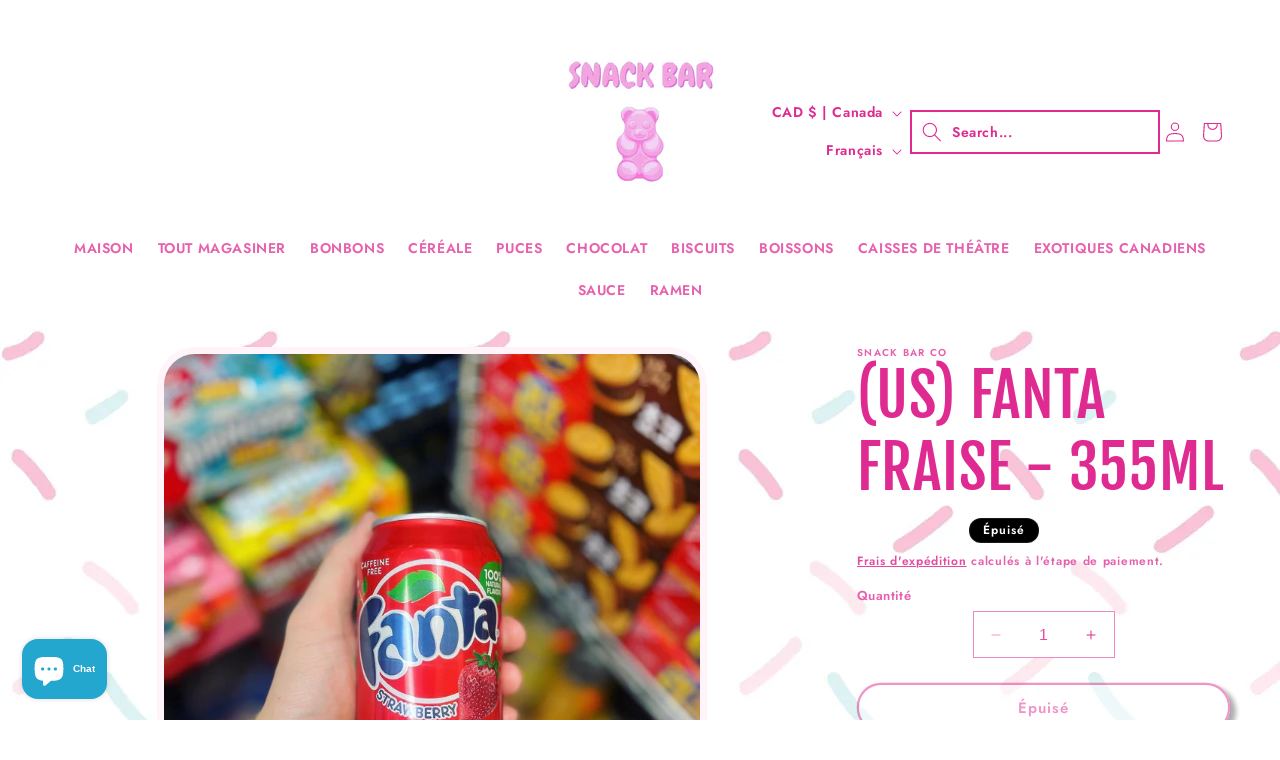

--- FILE ---
content_type: text/html; charset=UTF-8
request_url: https://pre.bossapps.co/api/js/snack-bar-co.myshopify.com/variants
body_size: 127
content:
{"47254702424342":"no","47254656975126":"no","47057251238166":"yes","47254639051030":"yes","47285698330902":"no","47285700690198":"no","47254921871638":"yes","47301721162006":"yes"}

--- FILE ---
content_type: text/javascript
request_url: https://cdn.shopify.com/extensions/019be4eb-bf97-7e38-803a-420a86f18af2/massy-wholesale-b2b-pricing-372/assets/510-a31fd792.js
body_size: 196
content:
"use strict";(self.massyChunks=self.massyChunks||[]).push([[510],{5129:e=>{e.exports=JSON.parse('{"common":{"cancel":"Annuler","currency_format":"{value}"},"pricing_rule":{"include_vat":"(en TVA)","exclude_vat":"(hors TVA)"},"input_field":{"please_enter_phone":"Veuillez entrer le téléphone","please_enter_email_or_phone":"Veuillez saisir votre adresse e-mail ou votre numéro de téléphone","email_is_invalid":"Le format de l\'e-mail n\'est pas valide.","phone_is_invalid":"Le format du numéro de téléphone n\'est pas valide.","email_or_phone":"Courriel ou téléphone","enter_your_email_or_phone":"Entrez votre email ou votre téléphone","this_field_is_required":"Ce champ est obligatoire."},"registration_form":{"customer_exists":"L\'adresse e-mail du client existe déjà. Veuillez vérifier et réessayer.","customer_created_successfully":"Client créé avec succès","upload_files_failed":"Le téléchargement des fichiers a échoué !","upload_file":"Télécharger le fichier"},"discount_code":{"list_title_1":"Remise sur les produits","list_title_2":"Remise sur commande","list_title_3":"Remise sur les frais d\'expédition","list_desc":{"one":"Sélectionnez {count} code de réduction","other":"Sélectionnez des codes de réduction"},"minimum_purchase":"• Achat minimum de {amount}","minimum_quantity":"• Quantité minimale de {amount}","valid_util":"Valable jusqu\'au : {date_time}"}}')}}]);